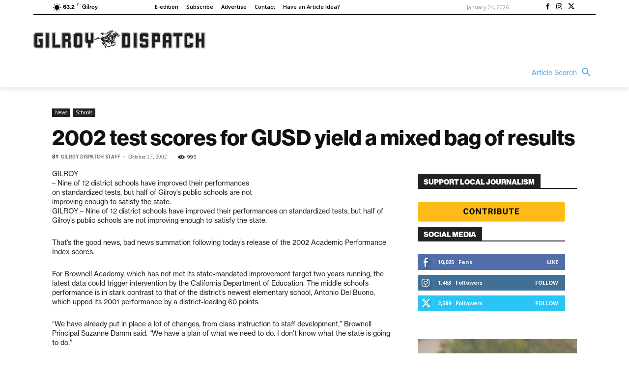

--- FILE ---
content_type: application/javascript
request_url: https://prism.app-us1.com/?a=67896802&u=https%3A%2F%2Fgilroydispatch.com%2F2002-test-scores-for-gusd-yield-a-mixed-bag-of-results%2F
body_size: 124
content:
window.visitorGlobalObject=window.visitorGlobalObject||window.prismGlobalObject;window.visitorGlobalObject.setVisitorId('afbb2c06-fa8e-4537-9c2c-c1a845155f11', '67896802');window.visitorGlobalObject.setWhitelistedServices('tracking', '67896802');